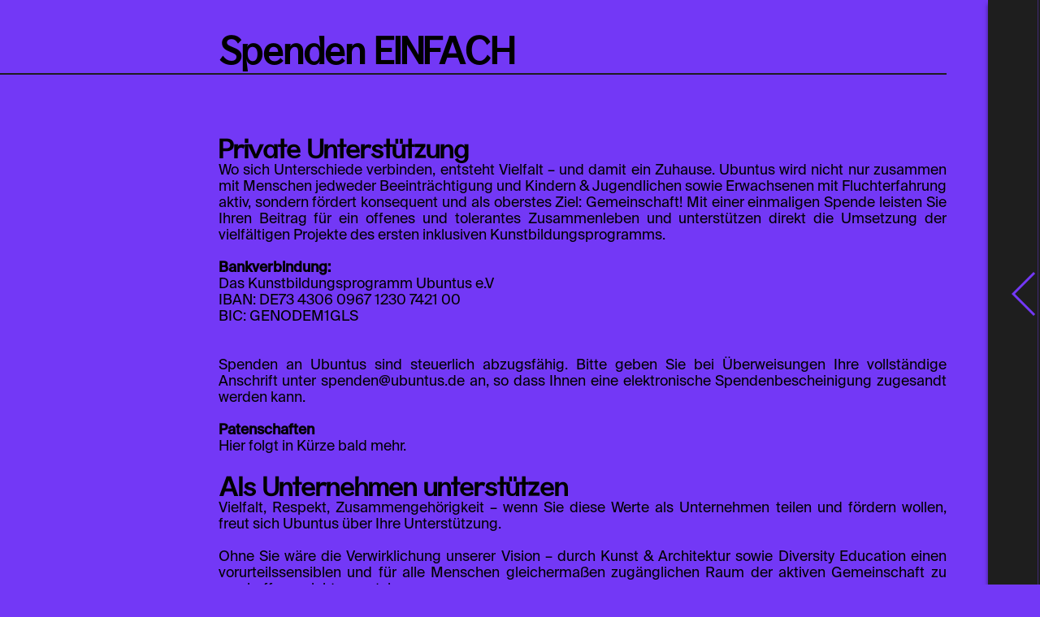

--- FILE ---
content_type: text/html; charset=UTF-8
request_url: http://ubuntus.de/les/spenden
body_size: 5550
content:


<!-- THEME DEBUG -->
<!-- THEME HOOK: 'html' -->
<!-- FILE NAME SUGGESTIONS:
   * html--node--3.html.twig
   * html--node--%.html.twig
   * html--node.html.twig
   x html.html.twig
-->
<!-- BEGIN OUTPUT from 'themes/custom/ubuntus/templates/templates/layout/html.html.twig' -->
<!DOCTYPE html>
<html lang="les" dir="ltr">
  <head>
    <meta charset="utf-8" />
<meta name="Generator" content="Drupal 10 (https://www.drupal.org)" />
<meta name="MobileOptimized" content="width" />
<meta name="HandheldFriendly" content="true" />
<meta name="viewport" content="width=device-width, initial-scale=1.0" />
<link rel="icon" href="/core/misc/favicon.ico" type="image/vnd.microsoft.icon" />
<link rel="alternate" hreflang="de" href="http://ubuntus.de/spenden" />
<link rel="alternate" hreflang="les" href="http://ubuntus.de/les/spenden" />
<link rel="canonical" href="http://ubuntus.de/les/spenden" />
<link rel="shortlink" href="http://ubuntus.de/les/node/3" />

    <title>Spenden EINFACH | Ubuntus</title>
    <link rel="stylesheet" media="all" href="/core/themes/stable9/css/system/components/ajax-progress.module.css?rpraih" />
<link rel="stylesheet" media="all" href="/core/themes/stable9/css/system/components/align.module.css?rpraih" />
<link rel="stylesheet" media="all" href="/core/themes/stable9/css/system/components/autocomplete-loading.module.css?rpraih" />
<link rel="stylesheet" media="all" href="/core/themes/stable9/css/system/components/fieldgroup.module.css?rpraih" />
<link rel="stylesheet" media="all" href="/core/themes/stable9/css/system/components/container-inline.module.css?rpraih" />
<link rel="stylesheet" media="all" href="/core/themes/stable9/css/system/components/clearfix.module.css?rpraih" />
<link rel="stylesheet" media="all" href="/core/themes/stable9/css/system/components/details.module.css?rpraih" />
<link rel="stylesheet" media="all" href="/core/themes/stable9/css/system/components/hidden.module.css?rpraih" />
<link rel="stylesheet" media="all" href="/core/themes/stable9/css/system/components/item-list.module.css?rpraih" />
<link rel="stylesheet" media="all" href="/core/themes/stable9/css/system/components/js.module.css?rpraih" />
<link rel="stylesheet" media="all" href="/core/themes/stable9/css/system/components/nowrap.module.css?rpraih" />
<link rel="stylesheet" media="all" href="/core/themes/stable9/css/system/components/position-container.module.css?rpraih" />
<link rel="stylesheet" media="all" href="/core/themes/stable9/css/system/components/progress.module.css?rpraih" />
<link rel="stylesheet" media="all" href="/core/themes/stable9/css/system/components/reset-appearance.module.css?rpraih" />
<link rel="stylesheet" media="all" href="/core/themes/stable9/css/system/components/resize.module.css?rpraih" />
<link rel="stylesheet" media="all" href="/core/themes/stable9/css/system/components/sticky-header.module.css?rpraih" />
<link rel="stylesheet" media="all" href="/core/themes/stable9/css/system/components/system-status-counter.css?rpraih" />
<link rel="stylesheet" media="all" href="/core/themes/stable9/css/system/components/system-status-report-counters.css?rpraih" />
<link rel="stylesheet" media="all" href="/core/themes/stable9/css/system/components/system-status-report-general-info.css?rpraih" />
<link rel="stylesheet" media="all" href="/core/themes/stable9/css/system/components/tabledrag.module.css?rpraih" />
<link rel="stylesheet" media="all" href="/core/themes/stable9/css/system/components/tablesort.module.css?rpraih" />
<link rel="stylesheet" media="all" href="/core/themes/stable9/css/system/components/tree-child.module.css?rpraih" />
<link rel="stylesheet" media="all" href="/core/themes/stable9/css/core/assets/vendor/normalize-css/normalize.css?rpraih" />
<link rel="stylesheet" media="all" href="/core/themes/stable9/css/core/normalize-fixes.css?rpraih" />
<link rel="stylesheet" media="all" href="/themes/custom/ubuntus/css/components/subpages.css?rpraih" />
<link rel="stylesheet" media="all" href="/themes/custom/ubuntus/css/components/action-links.css?rpraih" />
<link rel="stylesheet" media="all" href="/themes/custom/ubuntus/css/components/breadcrumb.css?rpraih" />
<link rel="stylesheet" media="all" href="/themes/custom/ubuntus/css/components/button.css?rpraih" />
<link rel="stylesheet" media="all" href="/themes/custom/ubuntus/css/components/container-inline.css?rpraih" />
<link rel="stylesheet" media="all" href="/themes/custom/ubuntus/css/components/details.css?rpraih" />
<link rel="stylesheet" media="all" href="/themes/custom/ubuntus/css/components/exposed-filters.css?rpraih" />
<link rel="stylesheet" media="all" href="/themes/custom/ubuntus/css/components/field.css?rpraih" />
<link rel="stylesheet" media="all" href="/themes/custom/ubuntus/css/components/form.css?rpraih" />
<link rel="stylesheet" media="all" href="/themes/custom/ubuntus/css/components/icons.css?rpraih" />
<link rel="stylesheet" media="all" href="/themes/custom/ubuntus/css/components/inline-form.css?rpraih" />
<link rel="stylesheet" media="all" href="/themes/custom/ubuntus/css/components/item-list.css?rpraih" />
<link rel="stylesheet" media="all" href="/themes/custom/ubuntus/css/components/link.css?rpraih" />
<link rel="stylesheet" media="all" href="/themes/custom/ubuntus/css/components/links.css?rpraih" />
<link rel="stylesheet" media="all" href="/themes/custom/ubuntus/css/components/menu.css?rpraih" />
<link rel="stylesheet" media="all" href="/themes/custom/ubuntus/css/components/more-link.css?rpraih" />
<link rel="stylesheet" media="all" href="/themes/custom/ubuntus/css/components/pager.css?rpraih" />
<link rel="stylesheet" media="all" href="/themes/custom/ubuntus/css/components/tabledrag.css?rpraih" />
<link rel="stylesheet" media="all" href="/themes/custom/ubuntus/css/components/tableselect.css?rpraih" />
<link rel="stylesheet" media="all" href="/themes/custom/ubuntus/css/components/tablesort.css?rpraih" />
<link rel="stylesheet" media="all" href="/themes/custom/ubuntus/css/components/tabs.css?rpraih" />
<link rel="stylesheet" media="all" href="/themes/custom/ubuntus/css/components/textarea.css?rpraih" />
<link rel="stylesheet" media="all" href="/themes/custom/ubuntus/css/components/ui-dialog.css?rpraih" />
<link rel="stylesheet" media="all" href="/themes/custom/ubuntus/css/components/messages.css?rpraih" />

    
  </head>
  <body class="path-node page-node-type-page">
        <a href="#main-content" class="visually-hidden focusable skip-link">
      Skip to main content
    </a>
    
    

<!-- THEME DEBUG -->
<!-- THEME HOOK: 'off_canvas_page_wrapper' -->
<!-- BEGIN OUTPUT from 'themes/custom/ubuntus/templates/off-canvas-page-wrapper.html.twig' -->


<!-- THEME DEBUG -->
<!-- THEME HOOK: 'page' -->
<!-- FILE NAME SUGGESTIONS:
   * page--node--3.html.twig
   * page--node--%.html.twig
   * page--node.html.twig
   x page.html.twig
-->
<!-- BEGIN OUTPUT from 'themes/custom/ubuntus/templates/page.html.twig' -->
<div class="layout-container">

  <div class="mobileNavContainer">
    <a href="index.html">
      <div class="mobileLogo">ubuntus</div>
    </a>
    <div class="mobileNav">&#8801;</div>
  </div>
  <nav>

    <input id="toggle" type="checkbox" unchecked>
    <!--         <label for="toggle" class="toggle" role="navigation">&#x221F;</label>
 --> <label for="toggle" class="toggle" tabindex="1" role="navigation"
            aria-label="press enter to open">&#x221F;</label>

    <div class="show">
      <div class="mobileNavX">&#10005;</div>
      <a href="/" tabindex="-1">
                  <div class="upperMenu__logo">ubuntus</div>
              </a>

      <hr>
      <div class="scrollLanguages">
        <div class="languages">
          

<!-- THEME DEBUG -->
<!-- THEME HOOK: 'region' -->
<!-- FILE NAME SUGGESTIONS:
   x region--language.html.twig
   * region.html.twig
-->
<!-- BEGIN OUTPUT from 'themes/custom/ubuntus/templates/region--language.html.twig' -->
    

<!-- THEME DEBUG -->
<!-- THEME HOOK: 'block' -->
<!-- FILE NAME SUGGESTIONS:
   * block--languageswitchercontent-2.html.twig
   * block--language-block--language-content.html.twig
   * block--language-block.html.twig
   * block--language.html.twig
   x block.html.twig
-->
<!-- BEGIN OUTPUT from 'themes/custom/ubuntus/templates/block.html.twig' -->

    
      

<!-- THEME DEBUG -->
<!-- THEME HOOK: 'links__language_block' -->
<!-- FILE NAME SUGGESTIONS:
   x links--language-block.html.twig
   x links--language-block.html.twig
   * links.html.twig
-->
<!-- BEGIN OUTPUT from 'themes/custom/ubuntus/templates/links--language-block.html.twig' -->
<!--<a href="/spenden" class="language-link" hreflang="de" data-drupal-link-system-path="node/3">Deutsch</a> to do: remove this line without breaking the urls -->

                          <a href="/spenden"
       hreflang="de" data-drupal-link-system-path="node/3" title="Deutsch"
       hreflang="de" data-drupal-link-system-path="node/3" title="Deutsch" lang="de"
       hreflang="de" data-drupal-link-system-path="node/3" title="Deutsch" lang="de" aria-label="Deutsch">
                   
        Deutsch
    </a>
    </li><!--<a href="/les/spenden" class="language-link is-active" hreflang="les" data-drupal-link-system-path="node/3">Leichte Sprache</a> to do: remove this line without breaking the urls -->

                              <div class="navItemLogo"><a href="/les/spenden" hreflang="les" data-drupal-link-system-path="node/3" title="Leichte Sprache" lang="les" aria-label="Leichte Sprache" class="is-active">
                      <svg class="bookReader" viewBox="0 0 512 512">
                                             <path
                                                 d="M352 96c0-53.02-42.98-96-96-96s-96 42.98-96 96 42.98 96 96 96 96-42.98 96-96zM233.59 241.1c-59.33-36.32-155.43-46.3-203.79-49.05C13.55 191.13 0 203.51 0 219.14v222.8c0 14.33 11.59 26.28 26.49 27.05 43.66 2.29 131.99 10.68 193.04 41.43 9.37 4.72 20.48-1.71 20.48-11.87V252.56c-.01-4.67-2.32-8.95-6.42-11.46zm248.61-49.05c-48.35 2.74-144.46 12.73-203.78 49.05-4.1 2.51-6.41 6.96-6.41 11.63v245.79c0 10.19 11.14 16.63 20.54 11.9 61.04-30.72 149.32-39.11 192.97-41.4 14.9-.78 26.49-12.73 26.49-27.06V219.14c-.01-15.63-13.56-28.01-29.81-27.09z" />
               </svg>          
        Leichte Sprache
    </a>
        </div></li><!--<a href="/gsg" class="language-link" hreflang="gsg" data-drupal-link-system-path="&lt;front&gt;">Gebärdensprache</a> to do: remove this line without breaking the urls -->

                              <div class="navItemLogo"><a href="/gsg"
       hreflang="gsg" data-drupal-link-system-path="&lt;front&gt;" title="Gebärdensprache"
       hreflang="gsg" data-drupal-link-system-path="&lt;front&gt;" title="Gebärdensprache" lang="gsg"
       hreflang="gsg" data-drupal-link-system-path="&lt;front&gt;" title="Gebärdensprache" lang="gsg" aria-label="Gebärdensprache">
                     <svg class="bookReader" viewBox="0 0 448 512" style="cursor: url(&quot;logos/mouse_white.png&quot;) 20 20, auto;">
                                <path d="M91.434 483.987c-.307-16.018 13.109-29.129 29.13-29.129h62.293v-5.714H56.993c-16.021 0-29.437-13.111-29.13-29.129C28.16 404.491 40.835 392 56.428 392h126.429v-5.714H29.136c-16.021 0-29.437-13.111-29.13-29.129.297-15.522 12.973-28.013 28.566-28.013h154.286v-5.714H57.707c-16.021 0-29.437-13.111-29.13-29.129.297-15.522 12.973-28.013 28.566-28.013h168.566l-31.085-22.606c-12.762-9.281-15.583-27.149-6.302-39.912 9.281-12.761 27.15-15.582 39.912-6.302l123.361 89.715a34.287 34.287 0 0 1 14.12 27.728v141.136c0 15.91-10.946 29.73-26.433 33.374l-80.471 18.934a137.16 137.16 0 0 1-31.411 3.646H120c-15.593-.001-28.269-12.492-28.566-28.014zm73.249-225.701h36.423l-11.187-8.136c-18.579-13.511-20.313-40.887-3.17-56.536l-13.004-16.7c-9.843-12.641-28.43-15.171-40.88-5.088-12.065 9.771-14.133 27.447-4.553 39.75l36.371 46.71zm283.298-2.103l-5.003-152.452c-.518-15.771-13.722-28.136-29.493-27.619-15.773.518-28.137 13.722-27.619 29.493l1.262 38.415L283.565 11.019c-9.58-12.303-27.223-14.63-39.653-5.328-12.827 9.599-14.929 28.24-5.086 40.881l76.889 98.745-4.509 3.511-94.79-121.734c-9.58-12.303-27.223-14.63-39.653-5.328-12.827 9.599-14.929 28.24-5.086 40.881l94.443 121.288-4.509 3.511-77.675-99.754c-9.58-12.303-27.223-14.63-39.653-5.328-12.827 9.599-14.929 28.24-5.086 40.881l52.053 66.849c12.497-8.257 29.055-8.285 41.69.904l123.36 89.714c10.904 7.93 17.415 20.715 17.415 34.198v16.999l61.064-47.549a34.285 34.285 0 0 0 13.202-28.177z" style="cursor: url(&quot;logos/mouse_white.png&quot;) 20 20, auto;"></path>
                            </svg>          
        Gebärdensprache
    </a>
        </div></li><!--<a href="/en" class="language-link" hreflang="en" data-drupal-link-system-path="&lt;front&gt;">English</a> to do: remove this line without breaking the urls -->

                          <a href="/en"
       hreflang="en" data-drupal-link-system-path="&lt;front&gt;" title="English"
       hreflang="en" data-drupal-link-system-path="&lt;front&gt;" title="English" lang="en"
       hreflang="en" data-drupal-link-system-path="&lt;front&gt;" title="English" lang="en" aria-label="English">
                   
        English
    </a>
    </li><!--<a href="/ar" class="language-link" hreflang="ar" data-drupal-link-system-path="&lt;front&gt;">عربي</a> to do: remove this line without breaking the urls -->

                          <a href="/ar"
       hreflang="ar" data-drupal-link-system-path="&lt;front&gt;" title="عربي"
       hreflang="ar" data-drupal-link-system-path="&lt;front&gt;" title="عربي" lang="ar"
       hreflang="ar" data-drupal-link-system-path="&lt;front&gt;" title="عربي" lang="ar" aria-label="عربي">
                   
        عربي
    </a>
    </li><!--<a href="/he" class="language-link" hreflang="he" data-drupal-link-system-path="&lt;front&gt;">עברית</a> to do: remove this line without breaking the urls -->

                          <a href="/he"
       hreflang="he" data-drupal-link-system-path="&lt;front&gt;" title="עברית"
       hreflang="he" data-drupal-link-system-path="&lt;front&gt;" title="עברית" lang="he"
       hreflang="he" data-drupal-link-system-path="&lt;front&gt;" title="עברית" lang="he" aria-label="עברית">
                   
        עברית
    </a>
    </li><!--<a href="/fa" class="language-link" hreflang="fa" data-drupal-link-system-path="&lt;front&gt;">فارسی</a> to do: remove this line without breaking the urls -->

                          <a href="/fa"
       hreflang="fa" data-drupal-link-system-path="&lt;front&gt;" title="فارسی"
       hreflang="fa" data-drupal-link-system-path="&lt;front&gt;" title="فارسی" lang="fa"
       hreflang="fa" data-drupal-link-system-path="&lt;front&gt;" title="فارسی" lang="fa" aria-label="فارسی">
                   
        فارسی
    </a>
    </li><!--<a href="/fr" class="language-link" hreflang="fr" data-drupal-link-system-path="&lt;front&gt;">Français</a> to do: remove this line without breaking the urls -->

                          <a href="/fr"
       hreflang="fr" data-drupal-link-system-path="&lt;front&gt;" title="Français"
       hreflang="fr" data-drupal-link-system-path="&lt;front&gt;" title="Français" lang="fr"
       hreflang="fr" data-drupal-link-system-path="&lt;front&gt;" title="Français" lang="fr" aria-label="Français">
                   
        Français
    </a>
    </li><!--<a href="/ti" class="language-link" hreflang="ti" data-drupal-link-system-path="&lt;front&gt;">ትግርኛ</a> to do: remove this line without breaking the urls -->

                          <a href="/ti"
       hreflang="ti" data-drupal-link-system-path="&lt;front&gt;" title="ትግርኛ"
       hreflang="ti" data-drupal-link-system-path="&lt;front&gt;" title="ትግርኛ" lang="ti"
       hreflang="ti" data-drupal-link-system-path="&lt;front&gt;" title="ትግርኛ" lang="ti" aria-label="ትግርኛ">
                   
        ትግርኛ
    </a>
    </li>

<!-- END OUTPUT from 'themes/custom/ubuntus/templates/links--language-block.html.twig' -->


  
<!-- END OUTPUT from 'themes/custom/ubuntus/templates/block.html.twig' -->



<!-- END OUTPUT from 'themes/custom/ubuntus/templates/region--language.html.twig' -->

        </div>
        <div class="littleArrow">&gt;</div>
      </div>
      <hr>

      <div class="controls">
        <div class="toggleWrapper">
          <div style="font-size: 1em; padding: 0 10px;">A</div>
          <input type="checkbox" name="toggle1" class="mobileToggle" id="toggle1" unchecked>
          <label for="toggle1" id="ARIA_fontButton" tabindex="1"></label>
          <div style="font-size: 2em; padding: 0 10px;">A</div>
        </div>

        <div class="toggleWrapper">
          <div style="font-size: 1.3em; padding: 0 10px; margin-top: 7px; transform: rotate(180deg);"> &#9789;
          </div>
          <input type="checkbox" name="toggle2" class="mobileToggle" id="toggle2" unchecked>
          <label for="toggle2" id="ARIA_colorButton" tabindex="2"></label>
          <div style="font-size: 1.3em; padding: 0 10px;">&#9728;</div>
        </div>
      </div>

      <hr>

      <div class="menu">
        

<!-- THEME DEBUG -->
<!-- THEME HOOK: 'menu__main' -->
<!-- FILE NAME SUGGESTIONS:
   * menu--main.html.twig
   x menu.html.twig
-->
<!-- BEGIN OUTPUT from 'themes/custom/ubuntus/templates/templates/navigation/menu.html.twig' -->

              <ul class="menu">
                    <li class="menu-item">
        <a href="/les/home" data-drupal-link-system-path="node/8">Home</a>
              </li>
                <li class="menu-item">
        <a href="/les/module" data-drupal-link-system-path="module">Module</a>
              </li>
                <li class="menu-item">
        <a href="/les/node/13" data-drupal-link-system-path="node/13">Förderungen</a>
              </li>
                <li class="menu-item">
        <a href="/les/node/2" data-drupal-link-system-path="node/2">Netzwerk</a>
              </li>
                <li class="menu-item">
        <a href="/les/node/12" title="Foto und Film" data-drupal-link-system-path="node/12">Foto &amp; Film</a>
              </li>
                <li class="menu-item menu-item--active-trail">
        <a href="/les/spenden" data-drupal-link-system-path="node/3" class="is-active">Spenden</a>
              </li>
                <li class="menu-item">
        <a href="/les/node/4" data-drupal-link-system-path="node/4">Ehrenamt &amp; Jobs</a>
              </li>
                <li class="menu-item">
        <a href="/les/node/5" data-drupal-link-system-path="node/5">Kontakt</a>
              </li>
                <li class="menu-item">
        <a href="/les/node/6" data-drupal-link-system-path="node/6">Impressum</a>
              </li>
        </ul>
  


<!-- END OUTPUT from 'themes/custom/ubuntus/templates/templates/navigation/menu.html.twig' -->


      </div>
    </div>
  </nav>

  <div class="highlighted">
    <figure>
      <img class="image" src="" alt="">
      <!--             <figcaption>Hier sieht man Unglaubliches!</figcaption>
-->
    </figure>
  </div>

  <main role="main">
    <div class="layout-content">
      

<!-- THEME DEBUG -->
<!-- THEME HOOK: 'region' -->
<!-- FILE NAME SUGGESTIONS:
   * region--content.html.twig
   x region.html.twig
-->
<!-- BEGIN OUTPUT from 'themes/custom/ubuntus/templates/templates/layout/region.html.twig' -->
  <div class="region region-content">
    <div data-drupal-messages-fallback class="hidden"></div>

<!-- THEME DEBUG -->
<!-- THEME HOOK: 'block' -->
<!-- FILE NAME SUGGESTIONS:
   * block--mainpagecontent.html.twig
   * block--system-main-block.html.twig
   * block--system.html.twig
   x block.html.twig
-->
<!-- BEGIN OUTPUT from 'themes/custom/ubuntus/templates/block.html.twig' -->

    
      

<!-- THEME DEBUG -->
<!-- THEME HOOK: 'node' -->
<!-- FILE NAME SUGGESTIONS:
   * node--3--full.html.twig
   * node--3.html.twig
   * node--page--full.html.twig
   * node--page.html.twig
   * node--full.html.twig
   x node.html.twig
-->
<!-- BEGIN OUTPUT from 'themes/custom/ubuntus/templates/node.html.twig' -->

             
	      

<!-- THEME DEBUG -->
<!-- THEME HOOK: 'field' -->
<!-- FILE NAME SUGGESTIONS:
   x field--node--title--page.html.twig
   * field--node--title.html.twig
   * field--node--page.html.twig
   * field--title.html.twig
   * field--string.html.twig
   * field.html.twig
-->
<!-- BEGIN OUTPUT from 'themes/custom/ubuntus/templates/field--node--title--page.html.twig' -->
        <h2>Spenden EINFACH</h2>
    
<!-- END OUTPUT from 'themes/custom/ubuntus/templates/field--node--title--page.html.twig' -->


        
                <div class="node__content clearfix">
            

<!-- THEME DEBUG -->
<!-- THEME HOOK: 'field' -->
<!-- FILE NAME SUGGESTIONS:
   * field--node--body--page.html.twig
   * field--node--body.html.twig
   * field--node--page.html.twig
   * field--body.html.twig
   x field--text-with-summary.html.twig
   * field.html.twig
-->
<!-- BEGIN OUTPUT from 'themes/custom/ubuntus/templates/templates/field/field--text-with-summary.html.twig' -->


  <br /><br />
            <h5>Private Unterstützung</h5><p>Wo sich Unterschiede verbinden, entsteht Vielfalt – und damit ein Zuhause. Ubuntus wird nicht nur zusammen mit Menschen jedweder Beeinträchtigung und Kindern &amp; Jugendlichen sowie Erwachsenen mit Fluchterfahrung aktiv, sondern fördert konsequent und als oberstes Ziel: Gemeinschaft! Mit einer einmaligen Spende leisten Sie Ihren Beitrag für ein offenes und tolerantes Zusammenleben und unterstützen direkt die Umsetzung der vielfältigen Projekte des ersten inklusiven Kunstbildungsprogramms.<br /><br /><strong>Bankverbindung:</strong><br />Das Kunstbildungsprogramm Ubuntus e.V<br />IBAN: DE73 4306 0967 1230 7421 00<br />BIC: GENODEM1GLS<br /><br /><br />Spenden an Ubuntus sind steuerlich abzugsfähig. Bitte geben Sie bei Überweisungen Ihre vollständige Anschrift unter <a href="mailto:spenden@ubuntus.de">spenden@ubuntus.de</a> an, so dass Ihnen eine elektronische Spendenbescheinigung zugesandt werden kann.<br /><br /><strong>Patenschaften</strong><br />Hier folgt in Kürze bald mehr.</p><h5>Als Unternehmen unterstützen</h5><p>Vielfalt, Respekt, Zusammengehörigkeit – wenn Sie diese Werte als Unternehmen teilen und fördern wollen, freut sich Ubuntus über Ihre Unterstützung.<br /><br />Ohne Sie wäre die Verwirklichung unserer Vision – durch Kunst &amp; Architektur sowie Diversity Education einen vorurteilssensiblen und für alle Menschen gleichermaßen zugänglichen Raum der aktiven Gemeinschaft zu erschaffen – nicht umsetzbar. <br /><br /><strong>Spende</strong><br />Mit einer Spende leistet Ihr Unternehmen einen wichtigen Beitrag für ein offenes und tolerantes Zusammenleben und unterstützt direkt die Umsetzung der vielfältigen Projekte des ersten inklusiven Kunstbildungsprogramms.<br /><br /><strong>Bankverbindung:</strong><br />Das Kunstbildungsprogramm Ubuntus e.V<br />IBAN: DE73 4306 0967 1230 7421 00<br />BIC: GENODEM1GLS<br /><br />Spenden an Ubuntus sind steuerlich abzugsfähig. Bitte geben Sie bei Überweisungen Ihre vollständige Anschrift unter <a href="mailto:spenden@ubuntus.de">spenden@ubuntus.de</a> an, so dass Ihnen eine elektronische Spendenbescheinigung zugesandt werden kann.<br /><br /><strong>Sponsoring</strong><br />Hierzu folgt in Kürze mehr. </p><h5>Mit Sachzuwendungen helfen</h5><p>Auch Hilfe ist vielfältig und reicht von der kostenfreien Überlassung von Werkzeug oder Räumlichkeiten bis zur unentgeltlichen Stiftung von Kunstmaterialien. Ohne die praktische Unterstützung vieler unterschiedlicher Sachspender*innen wäre die Umsetzung der pragmatischen Vision von Ubuntus eines vorurteilssensiblen gesellschaftlichen Raums nicht realisierbar.<br /><br />Sofern Sie oder Ihr Unternehmen Völkerverständigung und Empathie unterstützen wollen und/oder an Gegenwartskunst interessiert sind sowie eine Sachspende an Ubuntus planen, bittet der Verein Sie darum, diese im Vorfeld unter <a href="mailto:sachspenden@ubuntus.de@ubuntus.de">sachspenden@ubuntus.de</a> abzustimmen.<br /><br />Viele Dank für Ihre Unterstützung!</p><h5>Spenden 2018/2019 (Auswahl):</h5><ul><li>TauRes Gesellschaft für Investmentberatung mbH</li><li>Bürgerstiftung Lichtenberg</li></ul><p> </p>
      
<!-- END OUTPUT from 'themes/custom/ubuntus/templates/templates/field/field--text-with-summary.html.twig' -->



<!-- THEME DEBUG -->
<!-- THEME HOOK: 'links__node' -->
<!-- FILE NAME SUGGESTIONS:
   x links--node.html.twig
   x links--node.html.twig
   * links.html.twig
-->
<!-- BEGIN OUTPUT from 'themes/custom/ubuntus/templates/templates/content/links--node.html.twig' -->

<!-- END OUTPUT from 'themes/custom/ubuntus/templates/templates/content/links--node.html.twig' -->


        </div>
    
<!-- END OUTPUT from 'themes/custom/ubuntus/templates/node.html.twig' -->


  
<!-- END OUTPUT from 'themes/custom/ubuntus/templates/block.html.twig' -->


  </div>

<!-- END OUTPUT from 'themes/custom/ubuntus/templates/templates/layout/region.html.twig' -->


    </div>
  </main>

  
</div>
<!-- END OUTPUT from 'themes/custom/ubuntus/templates/page.html.twig' -->


<!-- END OUTPUT from 'themes/custom/ubuntus/templates/off-canvas-page-wrapper.html.twig' -->


    
    <script src="/themes/custom/ubuntus/js/subpages.js?v=10.0.3"></script>

  </body>
</html>

<!-- END OUTPUT from 'themes/custom/ubuntus/templates/templates/layout/html.html.twig' -->



--- FILE ---
content_type: text/css
request_url: http://ubuntus.de/themes/custom/ubuntus/css/components/subpages.css?rpraih
body_size: 3601
content:
@font-face {
    font-family: 'headline';
    src: url('/themes/custom/ubuntus/font/Afrika-Regular.woff2') format('opentype');
    font-weight: 400;
}

@font-face {
    font-family: 'headline-bold';
    src: url('/themes/custom/ubuntus/font/Afrika-SemiBold.woff2') format('opentype');
    font-weight: 700;
}

@font-face {
    font-family: 'regular';
    src: url('/themes/custom/ubuntus/font/SuisseIntl-Regular.otf') format('opentype');
}

@font-face {
    font-family: 'medium';
    src: url('/themes/custom/ubuntus/font/SuisseIntl-Medium.otf') format('opentype');
}

@font-face {
    font-family: 'thin';
    src: url('/themes/custom/ubuntus/font/SuisseIntl-Thin.otf') format('opentype');
}

:root {
    --lila: #6b3ebe;
    --black: #1e1e1e;
    --dark: #000000;
    --white: #fbfbfb;
    --fSize: 19pt;
}

::-webkit-scrollbar {
    height: 0;
    width: 0;
    background: transparent;
}



* {
    margin: 0;
    padding: 0;
    color: var(--dark);
    font-family: 'regular';
    -webkit-box-sizing: border-box;
    box-sizing: border-box;
    text-decoration: none;
    cursor: url('/themes/custom/ubuntus/logos/mouse_white.png') 20 20, auto;
}

ul {
    list-style: none;
    text-transform: uppercase;
}

main ul, main div div.node__content.clearfix ul {
	list-style: initial !important;
	text-transform: none !important;
        padding-left: 40px;
}

ul.listpunkte {
  list-style: initial;
  text-transform: none;
}

ul.modules h5, ul.modules p {
    list-style: none;
    text-transform: none !important;
}

ul.modules {
   list-style: none !important;
   text-transform: none !important;
}

ul.module-list {
   list-style: none;
   text-transform: none !important;
}

.Listenpunkte {
    list-style: initial;
    text-transform: initial;
    font-size: calc(var(--fSize) * 0.7);
}

.Listenpunkte li {
    max-width: 82%;
    font-size: calc(var(--fSize) * 0.7);
    margin-left: 1.3em;
    margin-bottom: 0.5em;
}

.numbers {
    list-style: decimal;
}

*::-moz-selection {
    background-color: var(--white);
}

*::selection {
    background-color: var(--white);
}

a:hover {
    color: var(--white);
}

body {
    background-color: var(--lila);
    scrollbar-width: none;
}

.mobileNav,
.mobileNavX,
.mobileNavContainer {
    display: none;
}

nav {
    position: fixed;
    right: -45%;
    top: 0;
    width: 50vw;
    height: 100vh;
    background-color: var(--black);
    padding: 25px;
    -webkit-transition: all .5s;
    transition: all .5s;
    -webkit-box-shadow: 0px 5px 5px rgba(0, 0, 0, 0.5);
    box-shadow: 0px 5px 5px rgba(0, 0, 0, 0.5);
    overflow: scroll;
    z-index: 2;
}

nav::before {
    position: absolute;
    content: '';
    display: block;
    top: 0;
    left: 9.5%;
    width: 1px;
    height: 100%;
    background-color: var(--lila);
    opacity: 0.4;
}

/* hides content of nav, when nav is off */
.show {
    display: none;
}

hr {
    margin: 1vh auto;
    margin-left: 20%;
    width: 80%;
    border: var(--lila) 1px solid;
    opacity: 0.4;
}

input[type="checkbox"] {
    display: none;
}

.toggle {
    position: absolute;
    top: 45%;
    left: 0;
    padding: 0 4%;
    color: var(--lila);
    font-family: Arial,Helvetica Neue,Helvetica,sans-serif !important;
    background-color: none;
    font-size: 400%;
    -webkit-transition: all 1s;
    transition: all 1s;
    -webkit-transform-origin: center center;
    transform-origin: center center;
    -webkit-transform: rotate(45deg);
    transform: rotate(45deg);
    outline: none;
    z-index: 2000;
}

@-moz-document url-prefix() {
    .toggle {
        padding: 0 1.5%;
    }
}

.toggle:hover {
    color: var(--white);
}

nav * {
    color: var(--lila);
}

/* .languages {
    display: flex;
    justify-content: flex-end;
    padding: 2vh 0;
} */

.scrollLanguages {
    width: 80%;
    margin: 0 20%;
    display: -webkit-box;
    display: -ms-flexbox;
    display: flex;
    -webkit-box-align: center;
    -ms-flex-align: center;
    align-items: center;
    -webkit-box-pack: space-evenly;
    -ms-flex-pack: space-evenly;
    justify-content: space-evenly;
    overflow: -moz-scrollbars-none;
    scrollbar-width: none !important;
}

.languages {
    /*
    width: 80%;
    margin: 0 20%; */
    height: 6%;
    overflow-y: hidden;
    overflow-x: auto;
    white-space: nowrap;
    scrollbar-width: none !important;
}

.languages a:nth-child(9) {
    margin-right: 60px;
}

@-moz-document url-prefix() {
    .languages {
        overflow-y: scroll;
    }
}

.littleArrow {
    margin: 0 10px;
    position: relative;
}

.littleArrow::before {
    content: '';
    display: block;
    position: absolute;
    left: -595%;
    top: 0;
    width: 500%;
    height: 100%;
    /*     background-color: red;
 */
    background-image: -webkit-gradient(linear, right top, left top, from(var(--black)), to(#00000000));
    background-image: linear-gradient(-90deg, var(--black), #00000000);
}

.bookReader {
    width: 17px;
    height: 17px;
    fill: var(--lila);
    margin-right: 4px;
}

.bookReader:hover {
    fill: var(--white);
}

.languages>* {
    display: inline;
    font-size: 1em;
    padding-left: 25px;
    padding-bottom: 10px;
}

.navLogo {
    width: 17px;
    height: 17px;
    margin-right: 4px;
    fill: var(--lila);
}

.navLogo:hover {
    fill: var(--white);
}

/* .languages a:nth-child(5) {
    margin-bottom: 2px;
}

.languages a:nth-child(6) {
    margin-bottom: 2px;
} */

.controls {
    display: -webkit-box;
    display: -ms-flexbox;
    display: flex;
    -webkit-box-pack: end;
    -ms-flex-pack: end;
    justify-content: flex-end;
}

.toggleWrapper {
    display: -webkit-box;
    display: -ms-flexbox;
    display: flex;
    -webkit-box-align: center;
    -ms-flex-align: center;
    align-items: center;
    -webkit-box-pack: center;
    -ms-flex-pack: center;
    justify-content: center;
    padding-left: 25px;
    margin: 0.7vh 0;
    margin-bottom: 1.3vh;
}

/* toggles */

.inactiveMixin {
    content: "";
    position: absolute;
    display: block;
}

.beforeAnimation {
    -webkit-transition: 0.2s cubic-bezier(0.24, 0, 0.5, 1);
    transition: 0.2s cubic-bezier(0.24, 0, 0.5, 1);
}

.afterAnimation {
    -webkit-box-shadow: 0 0 0 1px hsla(0, 0%, 0%, 0.1), 0 4px 0px 0 hsla(0, 0%, 0%, 0.04), 0 4px 9px hsla(0, 0%, 0%, 0.13), 0 3px 3px hsla(0, 0%, 0%, 0.05);
    box-shadow: 0 0 0 1px hsla(0, 0%, 0%, 0.1), 0 4px 0px 0 hsla(0, 0%, 0%, 0.04), 0 4px 9px hsla(0, 0%, 0%, 0.13), 0 3px 3px hsla(0, 0%, 0%, 0.05);
    -webkit-transition: 0.35s cubic-bezier(0.54, 1.6, 0.5, 1);
    transition: 0.35s cubic-bezier(0.54, 1.6, 0.5, 1);
}

.toggleWrapper input.mobileToggle {
    opacity: 0;
    position: absolute;
}

.toggleWrapper input.mobileToggle+label {
    position: relative;
    display: inline-block;
    -webkit-user-select: none;
    -moz-user-select: none;
    -ms-user-select: none;
    user-select: none;
    -webkit-transition: 0.4s ease;
    transition: 0.4s ease;
    height: 30px;
    width: 50px;
    background-color: var(--lila);
    border-radius: 60px;
}

.toggleWrapper:nth-child(1) input.mobileToggle+label:before {
    content: "Vergrößerung";
    position: absolute;
    display: block;
    -webkit-transition: 0.2s cubic-bezier(0.24, 0, 0.5, 1);
    transition: 0.2s cubic-bezier(0.24, 0, 0.5, 1);
    height: 30px;
    width: 51px;
    border-radius: 30px;
    top: 32px;
    left: -8px;
    font-family: "medium";
    font-size: 0.8em;
}

.toggleWrapper:nth-child(2) input.mobileToggle+label:before {
    content: "Kontrast";
    position: absolute;
    display: block;
    -webkit-transition: 0.2s cubic-bezier(0.24, 0, 0.5, 1);
    transition: 0.2s cubic-bezier(0.24, 0, 0.5, 1);
    height: 30px;
    width: 51px;
    border-radius: 30px;
    top: 32px;
    left: 0px;
    font-family: "medium";
    font-size: 0.8em;

}

.toggleWrapper input.mobileToggle+label:after {
    content: "";
    position: absolute;
    display: block;
    -webkit-box-shadow: 0 0 0 1px hsla(0, 0%, 0%, 0.1), 0 4px 0px 0 hsla(0, 0%, 0%, 0.04), 0 4px 9px hsla(0, 0%, 0%, 0.13), 0 3px 3px hsla(0, 0%, 0%, 0.05);
    box-shadow: 0 0 0 1px hsla(0, 0%, 0%, 0.1), 0 4px 0px 0 hsla(0, 0%, 0%, 0.04), 0 4px 9px hsla(0, 0%, 0%, 0.13), 0 3px 3px hsla(0, 0%, 0%, 0.05);
    -webkit-transition: 0.35s cubic-bezier(0.54, 1.6, 0.5, 1);
    transition: 0.35s cubic-bezier(0.54, 1.6, 0.5, 1);
    background: var(--white);
    height: 25px;
    width: 25px;
    top: 3px;
    left: 3px;
    border-radius: 60px;
}

.toggleWrapper input.mobileToggle:checked+label:before {
    /*     background: var(--lila); */
    -webkit-transition: width 0.2s cubic-bezier(0, 0, 0, 0.1);
    transition: width 0.2s cubic-bezier(0, 0, 0, 0.1);
}

.toggleWrapper input.mobileToggle:checked+label:after {
    left: 24px;
}

/* toggles */

.menu {
    padding: 1vh 0;
}


.menu a {
    display: block;
    text-align: right;
    font-size: 34pt;
    text-transform: uppercase;
    line-height: 1em;
    font-family: "thin";
}

h1 {
    font-family: "headline-bold";
    font-size: 19vw;
    -webkit-transition: all 1s;
    transition: all 1s;
    line-height: 1;
}

h2 {
    font-family: "headline";
    font-size: calc(var(--fSize) * 1.8);
    line-height: 1.1em;
    margin-bottom: 5vh;
}

h2::after {
    content: '';
    display: block;
    height: 2px;
    margin-top: 4px;
    width: calc(100vw + 100%);
    margin-left: -100vw;
    background-color: var(--black);
}

.upperMenu__logo {
    font-family: "headline-bold";
    font-weight: 700;
    font-size: 3vw;
    text-align: right;
}

h3 {
   font-family: 'medium';
    font-size: 1.6em;
    margin-bottom: 8px;
}

h4 {
    font-family: "headline";
    font-size: 3.85vw;
    line-height: 1;
}

h4::after {
    content: '';
    display: block;
    height: 2px;
    width: calc(100vw + 100%);
    margin-top: 2vh;
    margin-left: -100vw;
    background-color: var(--black);
}

h5 {
    font-size: 2em;
    font-family: 'headline';
   /* padding-bottom: 1em;*/
}

main {
    margin-top: 5vh;
    width: 70vw;
    margin-left: 21vw;
}

p {
    font-size: calc(var(--fSize) * 0.7);
    text-align: justify;
    margin-bottom: 20px;
}

strong {
    font-family: 'medium';
    font-weight: 800;
}

img {
    filter: grayscale(100%);
    -webkit-filter: grayscale(100%);
}

img:hover {
    -webkit-filter: grayscale(0);
    filter: grayscale(0);
}

.LogoForderung {
    width: 100%;
    display: -webkit-box;
    display: -ms-flexbox;
    display: flex;
    -ms-flex-wrap: wrap;
    flex-wrap: wrap;
    -webkit-box-pack: start;
    -ms-flex-pack: start;
    justify-content: flex-start;
    -webkit-box-align: center;
    -ms-flex-align: center;
    align-items: center;
}

.LogoForderung img {
    width: 300px;
    height: 100%;
    padding: 2.5vh;
    margin-right: 2em;
}

.LogoKooperation {
    width: 100%;
    display: -webkit-box;
    display: -ms-flexbox;
    display: flex;
    -ms-flex-wrap: wrap;
    flex-wrap: wrap;
    -webkit-box-pack: start;
    -ms-flex-pack: start;
    justify-content: flex-start;
    -webkit-box-align: center;
    -ms-flex-align: center;
    align-items: center;
}

.LogoKooperation img {
    margin: 5vh;
    max-width: 300px;
    height: 100%;
}

.imagecontainer {
    display: grid;
    grid-template-columns: repeat(4, 1fr);
    grid-gap: 0.5vh;
}

.highlighted {
    display: none;
    position: fixed;
    top: 0;
    left: 0;
    width: 100vw;
    height: 100vh;
    background-color: #000000cc;
    z-index: 20;
    -webkit-box-pack: center;
    -ms-flex-pack: center;
    justify-content: center;
    -webkit-box-align: center;
    -ms-flex-align: center;
    align-items: center;
}

.highlighted figure .image {
    height: 85vh;
    width: auto;
}

figcaption {
    width: 100%;
    color: #fbfbfb;
    text-align: left;
    font-size: 1.2em;
    padding-top: 0.5em;
    font-family: 'thin';
}

img {
    width: 100%;
    height: auto;
}

.logo {
    position: fixed;
    font-size: 32pt;
    -webkit-transition: all 1s;
    transition: all 1s;
    left: 20px;
    top: calc(32pt + 0.2vh);
}

.logo:hover {
    color: var(--white);
}

/* MEDIA QUERIES */

@media (min-width: 1441px) {
    p {
        width: 70%;
    }

    .video iframe {
        width: 70% !important;
        height: 100% !important;
    }

    .menu a {
        font-size: 49pt;
    }
}

@media (max-width: 1000px) {
    .languages {
        -webkit-box-orient: vertical;
        -webkit-box-direction: normal;
        -ms-flex-direction: column;
        flex-direction: column;
        -webkit-box-align: end;
        -ms-flex-align: end;
        align-items: flex-end;
    }
}

@media (max-width: 1200px) {

    /*     .menu a {
        font-size: 5vh;
    } */

    h1::after {
        margin-top: 4vh;
    }

    .subline {
        margin: -3vh 0;
    }

    /*     .languages {
        flex-direction: column;
        align-items: flex-end;
    } */

    .navItemLogo {
        margin: 0;
    }

    .controls {
        -webkit-box-align: end;
        -ms-flex-align: end;
        align-items: flex-end;
    }

    .imagecontainer {
        grid-template-columns: repeat(3, 1fr);
    }
}

@media (max-width: 920px) {

    h1::after {
        margin-top: 2vh;
    }

    .subline {
        margin: -1vh 0;
    }

    nav {
        width: 85vw;
        right: -80%;
    }

    .toggle {
        padding: 0 2%;
        -webkit-transform: rotate(45deg);
        transform: rotate(45deg);
    }

    @-moz-document url-prefix() {
        .toggle {
            padding: 0 0;
        }
    }

    .imagecontainer {
        grid-template-columns: repeat(2, 1fr);
    }
}

@media (max-width: 500px) {

    p {
        text-align: left;
    }

    .rtlContent {
        text-align: right;
    }

    .mobileNavContainer {
        z-index: 5;
        position: fixed;
        display: -webkit-box;
        display: -ms-flexbox;
        display: flex;
        -webkit-box-align: center;
        -ms-flex-align: center;
        align-items: center;
        -webkit-box-pack: justify;
        -ms-flex-pack: justify;
        justify-content: space-between;
        top: 0;
        left: 0;
        width: 100vw;
        height: 8vh;
        background-color: var(--black);
        -webkit-box-shadow: 0 10px 20px rgba(0, 0, 0, 0.3);
        box-shadow: 0 10px 20px rgba(0, 0, 0, 0.3);
    }

    .scrollLanguages {
        z-index: 6;
    }

    .languages {
        z-index: 10;
    }

    .mobileLogo {
        font-family: 'headline-bold';
        font-size: 2em;
        padding: 0 4vw;
        color: var(--lila);
    }

    .mobileNav {
        display: block;
        font-size: 3.5em;
        z-index: 5;
        color: var(--lila);
        padding: 0 4vw;
    }

    nav {
        display: none;
    }

    nav::before {
        display: none;
    }

    .menu a {
        font-size: 19pt;
    }

    h3 {
        font-size: 19pt;
    }

    /* x in mobile Nav */
    .mobileNavX {
        display: block;
        color: var(--white);
        font-size: 2em;
        margin: 25px;
        position: absolute;
        top: 0;
        left: 0;
        width: 0;
        opacity: 1;
    }

    .hero {
        -webkit-transform: translateY(-10vh);
        transform: translateY(-10vh);
    }

    .imagecontainer {
        margin-top: 5vh;
        grid-template-columns: 1fr;
        grid-gap: 5vw;
    }

    .hero,
    main {
        width: 100vw;
        margin-left: 0;
        padding: 5vw;
        padding-top: 15vw;
    }

    .LogoKooperation {
        -webkit-box-pack: center;
        -ms-flex-pack: center;
        justify-content: center;
    }

    .LogoForderung img {
        width: 100%;
        margin: 2.5vh;
    }

    .smallerLogo {
        height: 270px !important;
        width: 270px !important;
    }

    h4::after {
        margin-top: 1vh;
    }

    .subline {
        margin: 0;

    }
}

@media (max-width: 1000px) {
    .logo {
        display: none;
    }
}

@media(max-width: 640px) {
    .highlighted figure .image {
        width: 100%;
        height: auto;
    }

    .highlighted figure {
        padding: 1.5em;
    }
}


@media(min-width: 500px) {
    .smallerLogo {
        height: 150px !important;
        width: 150px !important;
    }
}

.node-readmore {
    visibility:hidden;
}


.breadcrumb {
    display: none;
}

#block-ubuntus-breadcrumbs {
    display: none !important;
}

.embed-responsive{position:relative;display:block;width:100%;padding:0;overflow:hidden}
.embed-responsive::before{display:block;content:""}
.embed-responsive
.embed-responsive-item,.embed-responsive embed,.embed-responsive iframe,.embed-responsive object,
.embed-responsive video{position:absolute;top:0;bottom:0;left:0;width:100%;height:100%;border:0}
.embed-responsive-21by9::before{padding-top:42.857143%}
.embed-responsive-16by9::before{padding-top:56.25%}
.embed-responsive-4by3::before{padding-top:75%}
.embed-responsive-1by1::before{padding-top:100%}


--- FILE ---
content_type: text/javascript
request_url: http://ubuntus.de/themes/custom/ubuntus/js/subpages.js?v=10.0.3
body_size: 4403
content:
// include bodyScrollPrevention in Safari, when languages get scrolled in the navigation
(function (global, factory) {
    if (typeof define === "function" && define.amd) {
        define(['exports'], factory);
    } else if (typeof exports !== "undefined") {
        factory(exports);
    } else {
        var mod = {
            exports: {}
        };
        factory(mod.exports);
        global.bodyScrollLock = mod.exports;
    }
})(this, function (exports) {
    'use strict';

    Object.defineProperty(exports, "__esModule", {
        value: true
    });

    function _toConsumableArray(arr) {
        if (Array.isArray(arr)) {
            for (var i = 0, arr2 = Array(arr.length); i < arr.length; i++) {
                arr2[i] = arr[i];
            }

            return arr2;
        } else {
            return Array.from(arr);
        }
    }

    // Older browsers don't support event options, feature detect it.

    // Adopted and modified solution from Bohdan Didukh (2017)
    // https://stackoverflow.com/questions/41594997/ios-10-safari-prevent-scrolling-behind-a-fixed-overlay-and-maintain-scroll-posi

    var hasPassiveEvents = false;
    if (typeof window !== 'undefined') {
        var passiveTestOptions = {
            get passive() {
                hasPassiveEvents = true;
                return undefined;
            }
        };
        window.addEventListener('testPassive', null, passiveTestOptions);
        window.removeEventListener('testPassive', null, passiveTestOptions);
    }

    var isIosDevice = typeof window !== 'undefined' && window.navigator && window.navigator.platform && /iP(ad|hone|od)/.test(window.navigator.platform);


    var locks = [];
    var documentListenerAdded = false;
    var initialClientY = -1;
    var previousBodyOverflowSetting = void 0;
    var previousBodyPaddingRight = void 0;

    // returns true if `el` should be allowed to receive touchmove events.
    var allowTouchMove = function allowTouchMove(el) {
        return locks.some(function (lock) {
            if (lock.options.allowTouchMove && lock.options.allowTouchMove(el)) {
                return true;
            }

            return false;
        });
    };

    var preventDefault = function preventDefault(rawEvent) {
        var e = rawEvent || window.event;

        // For the case whereby consumers adds a touchmove event listener to document.
        // Recall that we do document.addEventListener('touchmove', preventDefault, { passive: false })
        // in disableBodyScroll - so if we provide this opportunity to allowTouchMove, then
        // the touchmove event on document will break.
        if (allowTouchMove(e.target)) {
            return true;
        }

        // Do not prevent if the event has more than one touch (usually meaning this is a multi touch gesture like pinch to zoom).
        if (e.touches.length > 1) return true;

        if (e.preventDefault) e.preventDefault();

        return false;
    };

    var setOverflowHidden = function setOverflowHidden(options) {
        // Setting overflow on body/documentElement synchronously in Desktop Safari slows down
        // the responsiveness for some reason. Setting within a setTimeout fixes this.
        setTimeout(function () {
            // If previousBodyPaddingRight is already set, don't set it again.
            if (previousBodyPaddingRight === undefined) {
                var _reserveScrollBarGap = !!options && options.reserveScrollBarGap === true;
                var scrollBarGap = window.innerWidth - document.documentElement.clientWidth;

                if (_reserveScrollBarGap && scrollBarGap > 0) {
                    previousBodyPaddingRight = document.body.style.paddingRight;
                    document.body.style.paddingRight = scrollBarGap + 'px';
                }
            }

            // If previousBodyOverflowSetting is already set, don't set it again.
            if (previousBodyOverflowSetting === undefined) {
                previousBodyOverflowSetting = document.body.style.overflow;
                document.body.style.overflow = 'hidden';
            }
        });
    };

    var restoreOverflowSetting = function restoreOverflowSetting() {
        // Setting overflow on body/documentElement synchronously in Desktop Safari slows down
        // the responsiveness for some reason. Setting within a setTimeout fixes this.
        setTimeout(function () {
            if (previousBodyPaddingRight !== undefined) {
                document.body.style.paddingRight = previousBodyPaddingRight;

                // Restore previousBodyPaddingRight to undefined so setOverflowHidden knows it
                // can be set again.
                previousBodyPaddingRight = undefined;
            }

            if (previousBodyOverflowSetting !== undefined) {
                document.body.style.overflow = previousBodyOverflowSetting;

                // Restore previousBodyOverflowSetting to undefined
                // so setOverflowHidden knows it can be set again.
                previousBodyOverflowSetting = undefined;
            }
        });
    };

    // https://developer.mozilla.org/en-US/docs/Web/API/Element/scrollHeight#Problems_and_solutions
    var isTargetElementTotallyScrolled = function isTargetElementTotallyScrolled(targetElement) {
        return targetElement ? targetElement.scrollHeight - targetElement.scrollTop <= targetElement.clientHeight : false;
    };

    var handleScroll = function handleScroll(event, targetElement) {
        var clientY = event.targetTouches[0].clientY - initialClientY;

        if (allowTouchMove(event.target)) {
            return false;
        }

        if (targetElement && targetElement.scrollTop === 0 && clientY > 0) {
            // element is at the top of its scroll.
            return preventDefault(event);
        }

        if (isTargetElementTotallyScrolled(targetElement) && clientY < 0) {
            // element is at the top of its scroll.
            return preventDefault(event);
        }

        event.stopPropagation();
        return true;
    };

    var disableBodyScroll = exports.disableBodyScroll = function disableBodyScroll(targetElement, options) {
        if (isIosDevice) {
            // targetElement must be provided, and disableBodyScroll must not have been
            // called on this targetElement before.
            if (!targetElement) {
                // eslint-disable-next-line no-console
                console.error('disableBodyScroll unsuccessful - targetElement must be provided when calling disableBodyScroll on IOS devices.');
                return;
            }

            if (targetElement && !locks.some(function (lock) {
                    return lock.targetElement === targetElement;
                })) {
                var lock = {
                    targetElement: targetElement,
                    options: options || {}
                };

                locks = [].concat(_toConsumableArray(locks), [lock]);

                targetElement.ontouchstart = function (event) {
                    if (event.targetTouches.length === 1) {
                        // detect single touch.
                        initialClientY = event.targetTouches[0].clientY;
                    }
                };
                targetElement.ontouchmove = function (event) {
                    if (event.targetTouches.length === 1) {
                        // detect single touch.
                        handleScroll(event, targetElement);
                    }
                };

                if (!documentListenerAdded) {
                    document.addEventListener('touchmove', preventDefault, hasPassiveEvents ? {
                        passive: false
                    } : undefined);
                    documentListenerAdded = true;
                }
            }
        } else {
            setOverflowHidden(options);
            var _lock = {
                targetElement: targetElement,
                options: options || {}
            };

            locks = [].concat(_toConsumableArray(locks), [_lock]);
        }
    };

    var clearAllBodyScrollLocks = exports.clearAllBodyScrollLocks = function clearAllBodyScrollLocks() {
        if (isIosDevice) {
            // Clear all locks ontouchstart/ontouchmove handlers, and the references.
            locks.forEach(function (lock) {
                lock.targetElement.ontouchstart = null;
                lock.targetElement.ontouchmove = null;
            });

            if (documentListenerAdded) {
                document.removeEventListener('touchmove', preventDefault, hasPassiveEvents ? {
                    passive: false
                } : undefined);
                documentListenerAdded = false;
            }

            locks = [];

            // Reset initial clientY.
            initialClientY = -1;
        } else {
            restoreOverflowSetting();
            locks = [];
        }
    };

    var enableBodyScroll = exports.enableBodyScroll = function enableBodyScroll(targetElement) {
        if (isIosDevice) {
            if (!targetElement) {
                // eslint-disable-next-line no-console
                console.error('enableBodyScroll unsuccessful - targetElement must be provided when calling enableBodyScroll on IOS devices.');
                return;
            }

            targetElement.ontouchstart = null;
            targetElement.ontouchmove = null;

            locks = locks.filter(function (lock) {
                return lock.targetElement !== targetElement;
            });

            if (documentListenerAdded && locks.length === 0) {
                document.removeEventListener('touchmove', preventDefault, hasPassiveEvents ? {
                    passive: false
                } : undefined);

                documentListenerAdded = false;
            }
        } else {
            locks = locks.filter(function (lock) {
                return lock.targetElement !== targetElement;
            });
            if (!locks.length) {
                restoreOverflowSetting();
            }
        }
    };
});
const disableBodyScroll = bodyScrollLock.disableBodyScroll;
const enableBodyScroll = bodyScrollLock.enableBodyScroll;

const root = document.documentElement;
const cursor = document.querySelectorAll('*');
const html = document.getElementsByTagName('html')[0].dir; //get language -> only main rtl
const rtlContent = document.querySelectorAll('main *');
const rtlContentP = document.querySelectorAll('p');
const rtlContentArabicP = document.querySelectorAll('p .arabic');

const body = document.querySelector('body');

//check if firefox
const isFirefox = navigator.userAgent.toLowerCase().indexOf('firefox') > -1;

const navToggleCheckbox = document.getElementById('toggle');
const arrow = document.querySelector('.toggle');
const nav = document.querySelector('nav');
const mobileNav = document.querySelector('.mobileNav');
const mobileNavX = document.querySelector('.mobileNavX');
const mobileNavContainer = document.querySelector('.mobileNavContainer');
const showMenu = document.querySelector('.show');
const menuItems = document.querySelector('nav a');

//buttons in the menu
const toggleSize = document.getElementById('toggle1');
const toggleColor = document.getElementById('toggle2');
//ARIA Controls
const ARIA_fontButton = document.getElementById('ARIA_fontButton');
const ARIA_colorButton = document.getElementById('ARIA_colorButton');

//languages selection
const languages = document.querySelector('.languages');
const languageArrow = document.querySelector('.littleArrow');

//images for gallery
const images = document.querySelectorAll('.imagecontainer img');
const imageContainer = document.querySelector('.highlighted');
const image = document.querySelector('.image');

// if arabic: only main-container rtl
// if arabic: only main-container rtl
if (html == "rtl") {
    root.style.setProperty('direction', "ltr");

    for (let i = 0; i < rtlContent.length; i++) {
        rtlContent[i].style.direction = "rtl";

        if (window.innerWidth < 500) {
            rtlContent[i].style.textAlign = "right !important";
        }
    }

    if (window.innerWidth < 500) {
        for (let i = 0; i < rtlContentP.length; i++) {
            rtlContentP[i].style.textAlign = "right  !important";
        }
    }

    if (window.innerWidth < 500) {
        for (let i = 0; i < rtlContentArabicP.length; i++) {
            rtlContentArabicP[i].style.textAlign = "right  !important";
        }
    }
}

// toggle Menu
navToggleCheckbox.addEventListener('click', openMenu);

function openMenu() {

    //menu open
    if (navToggleCheckbox.checked) {
        arrow.style.transform = "rotate(225deg) translateX(42%)";

        if (isFirefox) {
            arrow.style.transform = "rotate(225deg) translateX(30%)";
        }

        arrow.style.color = "white";
        nav.style.right = "0";
        arrow.style.top = "50%";
        showMenu.style.display = "initial";

    }

    //menu closed
    else {

        if (innerWidth >= 600) {}

        if (innerWidth <= 920) {
            nav.style.right = "-80%";
            arrow.style.top = "50%";
            arrow.style.color = 'var(--lila)';
            arrow.style.transform = "rotate(45deg)";

            if (isFirefox) {
                arrow.style.padding = "0% 0%";
            }

        } else {
            nav.style.right = "-45%";
            arrow.style.top = "45%";
            arrow.style.color = 'var(--lila)';
            arrow.style.transform = "rotate(45deg)";
            menuItems.style.display = "initial";
            showMenu.style.display = "none";
        }

    }
}

// ARIA OPEN MENU
arrow.addEventListener('keydown', (e) => {

    if (e.keyCode === 13) {

        navToggleCheckbox.checked = !navToggleCheckbox.checked;

        //menu open
        if (navToggleCheckbox.checked) {
            arrow.style.transform = "rotate(225deg) translateX(42%)";

            if (isFirefox) {
                arrow.style.transform = "rotate(225deg) translateX(30%)";
            }

            arrow.style.color = "white";
            nav.style.right = "0";
            showMenu.style.display = "initial";
        }

        //menu closed
        else {
            if (innerWidth >= 600) {}

            if (innerWidth <= 920) {
                nav.style.right = "-80%";
                arrow.style.top = "45%";
                arrow.style.color = 'var(--lila)';
                arrow.style.transform = "rotate(45deg)";

                if (isFirefox) {
                    arrow.style.padding = "0% 0%";
                }

            } else {
                nav.style.right = "-45%";
                arrow.style.top = "45%";
                arrow.style.color = 'var(--lila)';
                arrow.style.transform = "rotate(45deg)";
                menuItems.style.display = "initial";
                showMenu.style.display = "none";
            }

        }
    }
});

//when menu is clicked, menu is hidden again
menuItems.addEventListener('click', () => {
    navToggleCheckbox.checked = false;
    nav.style.right = "-45%";
    arrow.style.color = "var(--lila)";
    arrow.style.transform = "rotate(45deg)";
    showMenu.style.display = "none";

    if (innerWidth <= 920) {
        nav.style.right = "-80%";
    }
});



//mobile Menu toggle
mobileNav.addEventListener('click', () => {
    nav.style.right = "0%";
    nav.style.display = "initial";
    nav.style.width = "100vw";
    nav.style.opacity = "1";
    showMenu.style.display = "initial";
    arrow.style.display = "none";
    mobileNavContainer.style.display = "none";
});


//mobile Nav X close Button
mobileNavX.addEventListener('click', () => {
    nav.style.opacity = "0";
    mobileNavContainer.style.display = "flex";
    setTimeout(() => {
        nav.style.display = "none";
    }, 1000);
});

//switch colors, if already changed on Main-Page
var keepColor = window.localStorage.getItem('keepColorMode');
if (keepColor == "on" || keepColor == true) {
    root.style.setProperty('--lila', "#fbfbfb");
    root.style.setProperty('--white', "#7338f6");
    cursor.forEach(e => e.style.cursor = "url('/themes/custom/ubuntus/logos/mouse_lila.png') 20 20, auto");
    toggleColor.checked = true;
} else {
    root.style.setProperty('--lila', "#7338f6");
    root.style.setProperty('--black', "#1e1e1e");
    root.style.setProperty('--dark', "#000000");
    root.style.setProperty('--white', "#fbfbfb");
    cursor.forEach(e => e.style.cursor = "url('/themes/custom/ubuntus/logos/mouse_white.png') 20 20, auto");
}


//light mode + dark mode
toggleColor.addEventListener('click', function () {

    if (toggleColor.checked) {
        root.style.setProperty('--lila', "#fbfbfb");
        root.style.setProperty('--white', "#7338f6");
        cursor.forEach(e => e.style.cursor = "url('/themes/custom/ubuntus/logos/mouse_lila.png') 20 20, auto");
        window.localStorage.setItem('keepColorMode', toggleColor.value);
    }

    if (!toggleColor.checked) {
        root.style.setProperty('--lila', "#7338f6");
        root.style.setProperty('--black', "#1e1e1e");
        root.style.setProperty('--dark', "#000000");
        root.style.setProperty('--white', "#fbfbfb");
        cursor.forEach(e => e.style.cursor = "url('/themes/custom/ubuntus/logos/mouse_white.png') 20 20, auto");
        window.localStorage.setItem('keepColorMode', !toggleColor.value);
    }
});

//big Font Mode
toggleSize.addEventListener('click', () => {
    if (toggleSize.checked) {
        root.style.setProperty('--fSize', '38pt');
    }
    if (toggleSize.checked == false) {
        root.style.setProperty('--fSize', '19pt');
    }
});

//ARIA Button Controls - color
ARIA_colorButton.addEventListener('keydown', (e) => {

    if (e.keyCode === 13) {

        toggleColor.checked = !toggleColor.checked;

        if (toggleColor.checked) {
            root.style.setProperty('--lila', "#fbfbfb");
            root.style.setProperty('--white', "#7338f6");
            cursor.forEach(e => e.style.cursor = "url('/themes/custom/ubuntus/logos/mouse_lila.png') 20 20, auto");
            window.localStorage.setItem('keepColorMode', toggleColor.value);
        }

        if (toggleColor.checked == false) {
            root.style.setProperty('--lila', "#7338f6");
            root.style.setProperty('--black', "#1e1e1e");
            root.style.setProperty('--dark', "#000000");
            root.style.setProperty('--white', "#fbfbfb");
            cursor.forEach(e => e.style.cursor = "url('/themes/custom/ubuntus/logos/mouse_white.png') 20 20, auto");
            window.localStorage.setItem('keepColorMode', !toggleColor.value);
        }
    }
});


//ARIA Button Controls - fontSize
ARIA_fontButton.addEventListener('keydown', (e) => {

    if (e.keyCode === 13) {
        toggleSize.checked = !toggleSize.checked;
        if (toggleSize.checked) {
            root.style.setProperty('--fSize', '38pt');
        }
        if (toggleSize.checked == false) {
            root.style.setProperty('--fSize', '19pt');
        }
    }
});


//scroll Languages in the menu: vertical scroll becomes horizonal scroll
// klick on arrow moves languages
languages.addEventListener("wheel", function (e) {
    var dir = Math.sign(e.deltaY);

    if (dir == 1) {
        languages.scrollLeft += 50;
        languages.scrollTop = 0;
    }
    if (dir == -1) {
        languages.scrollLeft -= 50;
        languages.scrollTop = 0;
    }
});

languageArrow.addEventListener('click', () => {
    languages.scrollLeft += 50;
});

languages.addEventListener('mouseover', () => disableBodyScroll(body));
languages.addEventListener('mouseout', () => enableBodyScroll(body));


//large Images on click in gallery
for (let i = 0; i < images.length; i++) {
    images[i].addEventListener('click', (e) => {
        images[i].classList.toggle('bigImage');
        imageContainer.style.display = "flex";
        image.src = images[i].src;
    });

    imageContainer.addEventListener('click', () => {
        imageContainer.style.display = "none";
    })
}
